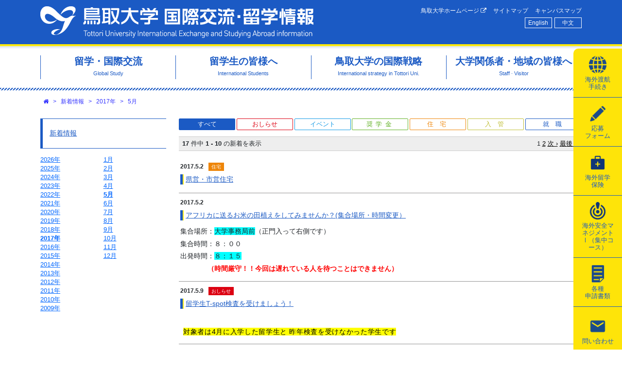

--- FILE ---
content_type: text/html; charset=utf-8
request_url: http://www.ciatu.tottori-u.ac.jp/ja/news/index/2017/5
body_size: 38644
content:
<!DOCTYPE html>
<html lang='ja' xml:lang='ja' xmlns='http://www.w3.org/1999/xhtml'>
<head>
<title>鳥取大学 国際交流・留学情報</title>
<meta charset='utf-8'>
<meta content='width=device-width, initial-scale=1.0' name='viewport'>
<meta content='rgb(27, 90, 196)' name='theme-color'>
<link rel="shortcut icon" type="image/x-icon" href="/assets/favicon-a7ce3b16b83191c7b8cb13e5692e28eaf9fc4652c90c42639d3a1b84cd65d5cf.ico" />
<link rel="stylesheet" media="all" href="/assets/application-9c2582c365ebaa70e01e219f5359016a0f4e77b5b507ec6fb4f8315b97cdaecd.css" />
<script src="/assets/application-ca22d4d812d890bd4caf41f28f1df93e9d6cc5386080c4ed9ad395c03b4c926e.js"></script>
<meta name="csrf-param" content="authenticity_token" />
<meta name="csrf-token" content="9QTYp/2P+DOUMUobhSDtGnLaIpOYqBRYIaK54txYNTRBB6CdAANAP4r7HntvG1GG2XP9joJH1aW6CogCRx8BSQ==" />

<!-- object-sit（IE対策) -->
<script src='https://cdnjs.cloudflare.com/ajax/libs/object-fit-images/3.2.3/ofi.js'></script>
<script>
  $(function() {
    objectFitImages();
  });
</script>
</head>

<body class=''>
<div class='row-header'>
<div class='container'>
<div class='row'>
<div class='col'>
<div class='m-2 m-md-3'>
<div id='header'>
<div class='primary-navi'>
<h1 class='site-name'>
<a title="ホームへ" href="/ja">鳥取大学 国際交流・留学情報</a>
</h1>
<div class='collapse-buttons d-md-none'>
<span class='fa-stack fa-lg btn-open with-label fa-2x'>
<i class='fa fa-square-o fa-stack-2x'></i>
<i class='fa fa-bars fa-stack-1x'></i>
<strong class='fa-stack1x label-text'>menu</strong>
</span>
</div>
<div class='global-menus'>
<div class='site-navi d-none d-md-block'>
<ul class='thirdly-menus'>
<li class='thirdly-menus-item'>
<a href="http://www.tottori-u.ac.jp/">鳥取大学ホームページ
<i class="fa fa-external-link"></i>
</a></li>
<li class='thirdly-menus-item'>
<a href="/ja/sitemap">サイトマップ</a>
</li>
<li class='thirdly-menus-item'>
<a href="/ja/campus-map">キャンパスマップ</a>
</li>
</ul>

</div>
<div class='locale-navi d-none d-md-block'>
<ul class='locale-menus'>
<li class='locale-menus-item'><a lang="en" rel="alternate" hreflang="en" title="英語" href="/en/news/index">English</a></li>
<li class='locale-menus-item'><a lang="zh" rel="alternate" hreflang="zh" title="中国語" href="/zh/news/index">中文</a></li>
</ul>

</div>
</div>
</div>
<div class='tab-navi d-none d-md-block'>
<ul class='secondary-menus active'>
<li class='secondary-menus-item'>
<a href="/ja/kaigaitokou"><span class='item-icon icon-globe'></span>
<span class='item-label'><span class='item-label-span'>海外渡航</span><span class='item-label-span'>手続き</span></span>

</a></li>
<li class='secondary-menus-item'>
<a href="/online-application"><span class='item-icon icon-pencil'></span>
<span class='item-label'><span class='item-label-span'>応募</span><span class='item-label-span'>フォーム</span></span>

</a></li>
<li class='secondary-menus-item'>
<a href="/online-application/Study-Abroad-Insurance"><span class='item-icon icon-insurance'></span>
<span class='item-label'><span class='item-label-span'>海外留学</span><span class='item-label-span'>保険</span></span>

</a></li>
<li class='secondary-menus-item'>
<a href="/online-application/Overseas-safety-seminar"><span class='item-icon icon-safety-management'></span>
<span class='item-label'>海外安全マネジメントⅠ（集中コース）
</span>

</a></li>
<li class='secondary-menus-item'>
<a href="/ja/document"><span class='item-icon icon-doc'></span>
<span class='item-label'><span class='item-label-span'>各種</span><span class='item-label-span'>申請書類</span></span>

</a></li>
<li class='secondary-menus-item'>
<a href="/ja/contact"><span class='item-icon icon-contact'></span>
<span class='item-label'>問い合わせ
</span>

</a></li>
</ul>

</div>

</div>

</div>
</div>
</div>
</div>
</div>
<div class='row-header-dummy'></div>
<div class='row-primary-menus d-none d-md-block'>
<div class='container'>
<div class='row'>
<div class='col'>
<div class='m-3'>
<div class='primary-menus'>
<ul class='primary-menu-list' itemscope itemtype='http://www.schema.org/SiteNavigationElement'>
<li class='primary-menu-list-item' itemprop='name'>
<a itemprop="url" href="/ja/global-study"><span class='title'>留学・国際交流</span>
<span class='subtitle'>Global Study</span>
</a></li>
<li class='primary-menu-list-item' itemprop='name'>
<a itemprop="url" href="/ja/international-students"><span class='title'>留学生の皆様へ</span>
<span class='subtitle'>International Students</span>
</a></li>
<li class='primary-menu-list-item' itemprop='name'>
<a itemprop="url" href="/ja/international-exchange"><span class='title'>鳥取大学の国際戦略</span>
<span class='subtitle'>International strategy in Tottori Uni.</span>
</a></li>
<li class='primary-menu-list-item' itemprop='name'>
<a itemprop="url" href="/ja/staff-and-visitor"><span class='title'>大学関係者・地域の皆様へ</span>
<span class='subtitle'>Staff · Visitor</span>
</a></li>
</ul>
</div>

</div>
</div>
</div>
<div class='row'>
<div class='col'>
<div class='primary-menu-contents mx-2 mx-sm-3 hide'>
<div class='primary-menu-content hide primary-menu-content-13'>
<button aria-label='Close' class='close pull-right' type='button'>
<span aria-hidden='true'>&times;</span>
</button>
<div class='buttons-for-all pull-right'>
<div class='btn-expand-all' data-container='.primary-menu-content-13'>
<i class="fa fa-plus-square"></i>
全て展開
</div>
<div class='btn-collapse-all' data-container='.primary-menu-content-13'>
<i class="fa fa-minus-square-o"></i>
全て閉じる
</div>
</div>
<h3>
<a href="/ja/global-study">留学・国際交流</a>
</h3>
<ul class='page-list page-list-l0 hide'>
<li class='page-list-item'>
<span class='label'><a href="/ja/kaigaitokou">海外渡航手続き</a></span>
</li>
<li class='page-list-item page-list-item-with-buttons'>
<div class='buttons'>
<div class='btn-expand'><i class="fa fa-plus-square"></i></div>
<div class='btn-collapse hide'><i class="fa fa-minus-square-o"></i></div>
</div>
<span class='label folder'>海外留学プログラム（Global Gateway Program）</span>
<ul class='page-list page-list-l1 hide'>
<li class='page-list-item'>
<span class='label'><a href="/ja/global-gateway-program-summer">◎夏期に実施するプログラム</a></span>
</li>
<li class='page-list-item'>
<span class='label'><a href="/ja/global-gateway-program-spring">◎春期に実施するプログラム</a></span>
</li>
<li class='page-list-item'>
<span class='label'><a href="/ja/practical-overseas-education-program-in-mexico">メキシコ海外実践教育プログラム </a></span>
</li>
<li class='page-list-item'>
<span class='label'><a href="/ja/UGANDA">ウガンダ海外実践教育プログラム</a></span>
</li>
<li class='page-list-item'>
<span class='label'><a href="/ja/malaysia-Jissen">マレーシア・タイ海外実践教育プログラム</a></span>
</li>
<li class='page-list-item'>
<span class='label'><a href="/ja/taiwan-meiden-english-program">台湾英語・異文化研修（銘傳大学）</a></span>
</li>
<li class='page-list-item'>
<span class='label'><a href="/ja/malaya">マレーシアファーストステップ英語・異文化研修(マラヤ大学)</a></span>
</li>
<li class='page-list-item'>
<span class='label'><a href="/ja/Thai">タイ海外体験プログラム</a></span>
</li>
<li class='page-list-item'>
<span class='label'><a href="/ja/Filipin">フィリピン英語イマージョンプログラム</a></span>
</li>
</ul>

</li>
<li class='page-list-item'>
<span class='label'><a href="/ja/tankigogaku">短期語学研修プログラム</a></span>
</li>
<li class='page-list-item'>
<span class='label'><a href="/ja/student-exchange">長期留学（交換留学）</a></span>
</li>
<li class='page-list-item'>
<span class='label'><a href="http://www.ciatu.tottori-u.ac.jp/ja/message-from-participants">留学体験談</a></span>
</li>
<li class='page-list-item'>
<span class='label'><a href="/ja/scholarship-tobitate">トビタテ！留学JAPAN</a></span>
</li>
<li class='page-list-item'>
<span class='label'><a href="/ja/tough">鳥取大学グローバル人材育成教育（TOUGH）プログラム</a></span>
</li>
<li class='page-list-item page-list-item-with-buttons'>
<div class='buttons'>
<div class='btn-expand'><i class="fa fa-plus-square"></i></div>
<div class='btn-collapse hide'><i class="fa fa-minus-square-o"></i></div>
</div>
<span class='label'><a href="/ja/study-abroad-strength">語学強化コース</a></span>
<ul class='page-list page-list-l1 hide'>
<li class='page-list-item'>
<span class='label'><a href="/ja/study-abroad-strength-application">2025年度後期語学強化コースについて</a></span>
</li>
</ul>

</li>
<li class='page-list-item'>
<span class='label'><a href="/ja/English-Immersion-Program2019-3rd">国内英語留学イマージョンプログラム</a></span>
</li>
<li class='page-list-item'>
<span class='label'><a href="/ja/Career-Talk">キャリアトーク</a></span>
</li>
<li class='page-list-item'>
<span class='label'><a href="/ja/g-frenz">G-frenz</a></span>
</li>
<li class='page-list-item page-list-item-with-buttons'>
<div class='buttons'>
<div class='btn-expand'><i class="fa fa-plus-square"></i></div>
<div class='btn-collapse hide'><i class="fa fa-minus-square-o"></i></div>
</div>
<span class='label'><a href="/ja/partnership">日本語パートナー</a></span>
<ul class='page-list page-list-l1 hide'>
<li class='page-list-item'>
<span class='label'><a href="/ja/partner">日本語パートナーについて</a></span>
</li>
</ul>

</li>
<li class='page-list-item'>
<span class='label'><a href="/ja/overseas-programs-at-faculties">各学部・研究科における海外派遣プログラム</a></span>
</li>
<li class='page-list-item'>
<span class='label'><a href="/ja/scholarship-study-abroad">海外留学を対象とする各種奨学金</a></span>
</li>
</ul>

</div>
<div class='primary-menu-content hide primary-menu-content-12'>
<button aria-label='Close' class='close pull-right' type='button'>
<span aria-hidden='true'>&times;</span>
</button>
<div class='buttons-for-all pull-right'>
<div class='btn-expand-all' data-container='.primary-menu-content-12'>
<i class="fa fa-plus-square"></i>
全て展開
</div>
<div class='btn-collapse-all' data-container='.primary-menu-content-12'>
<i class="fa fa-minus-square-o"></i>
全て閉じる
</div>
</div>
<h3>
<a href="/ja/international-students">留学生の皆様へ</a>
</h3>
<ul class='page-list page-list-l0 hide'>
<li class='page-list-item page-list-item-with-buttons'>
<div class='buttons'>
<div class='btn-expand'><i class="fa fa-plus-square"></i></div>
<div class='btn-collapse hide'><i class="fa fa-minus-square-o"></i></div>
</div>
<span class='label folder'>鳥取大学に留学を希望する皆さんへ</span>
<ul class='page-list page-list-l1 hide'>
<li class='page-list-item'>
<span class='label'><a href="/ja/study-tottori-enroll">入学方法</a></span>
</li>
<li class='page-list-item'>
<span class='label'><a href="/ja/visa">ビザ申請について</a></span>
</li>
<li class='page-list-item'>
<span class='label'><a href="/ja/study-tottori-tuition">授業料</a></span>
</li>
<li class='page-list-item'>
<span class='label'><a href="/ja/study-tottori-tuitionfee-exemption">授業料・入学料免除の申請について</a></span>
</li>
<li class='page-list-item'>
<span class='label'><a href="/ja/study-tottori-enrollment-support">入学時の支援</a></span>
</li>
<li class='page-list-item'>
<span class='label'><a href="https://www.tottori-u.ac.jp/access/">アクセス</a></span>
</li>
<li class='page-list-item'>
<span class='label'><a href="/ja/koukan">交換留学生の受入について</a></span>
</li>
</ul>

</li>
<li class='page-list-item page-list-item-with-buttons'>
<div class='buttons'>
<div class='btn-expand'><i class="fa fa-plus-square"></i></div>
<div class='btn-collapse hide'><i class="fa fa-minus-square-o"></i></div>
</div>
<span class='label folder'>鳥取大学に留学中の皆さんへ</span>
<ul class='page-list page-list-l1 hide'>
<li class='page-list-item'>
<span class='label'><a href="/ja/Certificate">各種証明書</a></span>
</li>
<li class='page-list-item'>
<span class='label'><a href="/ja/students-life">学生生活</a></span>
</li>
<li class='page-list-item'>
<span class='label'><a href="https://www.ciatu.tottori-u.ac.jp/ja/kaigaitokou">海外渡航届（一時帰国、学会・調査による海外渡航）</a></span>
</li>
<li class='page-list-item'>
<span class='label'><a href="/ja/ciatu-support-education">日本語授業・プログラム</a></span>
</li>
<li class='page-list-item'>
<span class='label'><a href="/ja/career-support-for-international-students">就職情報</a></span>
</li>
</ul>

</li>
<li class='page-list-item page-list-item-with-buttons'>
<div class='buttons'>
<div class='btn-expand'><i class="fa fa-plus-square"></i></div>
<div class='btn-collapse hide'><i class="fa fa-minus-square-o"></i></div>
</div>
<span class='label folder'>奨学金</span>
<ul class='page-list page-list-l1 hide'>
<li class='page-list-item'>
<span class='label'><a href="/ja/students-scholarship-national">国費外国人留学生</a></span>
</li>
<li class='page-list-item'>
<span class='label'><a href="/ja/students-scholarship-private-2">私費外国人留学生</a></span>
</li>
</ul>

</li>
<li class='page-list-item page-list-item-with-buttons'>
<div class='buttons'>
<div class='btn-expand'><i class="fa fa-plus-square"></i></div>
<div class='btn-collapse hide'><i class="fa fa-minus-square-o"></i></div>
</div>
<span class='label folder'>入国管理手続き</span>
<ul class='page-list page-list-l1 hide'>
<li class='page-list-item'>
<span class='label'><a href="/ja/students-immigration-about">手続きについて</a></span>
</li>
<li class='page-list-item'>
<span class='label'><a href="/ja/extension">在留期間更新許可申請</a></span>
</li>
<li class='page-list-item'>
<span class='label'><a href="/ja/permission">資格外活動許可申請</a></span>
</li>
<li class='page-list-item'>
<span class='label'><a href="/ja/change">在留資格変更許可申請</a></span>
</li>
<li class='page-list-item'>
<span class='label'><a href="/ja/coe">在留資格認定証明書交付申請</a></span>
</li>
<li class='page-list-item'>
<span class='label'><a href="/ja/necessary-documents-Immiguration3">各種申請・届出必要書類一覧</a></span>
</li>
<li class='page-list-item'>
<span class='label'><a href="/ja/QA2">在留手続きについてのFAQ</a></span>
</li>
<li class='page-list-item'>
<span class='label'><a href="/ja/students-immigration4">所属（活動）機関に関する届出</a></span>
</li>
</ul>

</li>
<li class='page-list-item page-list-item-with-buttons'>
<div class='buttons'>
<div class='btn-expand'><i class="fa fa-plus-square"></i></div>
<div class='btn-collapse hide'><i class="fa fa-minus-square-o"></i></div>
</div>
<span class='label folder'>住宅関係</span>
<ul class='page-list page-list-l1 hide'>
<li class='page-list-item'>
<span class='label'><a href="/ja/Students-housing-dormitory">留学生・研究者用宿舎</a></span>
</li>
<li class='page-list-item'>
<span class='label'><a href="/ja/students-housing-news">県営・市営住宅</a></span>
</li>
<li class='page-list-item'>
<span class='label'><a href="/ja/students-housing-guarantee">総合補償・機関保証</a></span>
</li>
<li class='page-list-item'>
<span class='label'><a href="/ja/students-housing-rent">あんしん賃貸支援事業</a></span>
</li>
</ul>

</li>
<li class='page-list-item page-list-item-with-buttons'>
<div class='buttons'>
<div class='btn-expand'><i class="fa fa-plus-square"></i></div>
<div class='btn-collapse hide'><i class="fa fa-minus-square-o"></i></div>
</div>
<span class='label folder'>外国人研究者の皆さんへ</span>
<ul class='page-list page-list-l1 hide'>
<li class='page-list-item'>
<span class='label'><a href="/ja/researchers-accepted">外国人研究者受入について</a></span>
</li>
<li class='page-list-item'>
<span class='label'><a href="https://www.ciatu.tottori-u.ac.jp/ja/students-life">生活情報</a></span>
</li>
<li class='page-list-item'>
<span class='label'><a href="/ja/exchange-recruitment">国際交流関係募集情報</a></span>
</li>
</ul>

</li>
<li class='page-list-item page-list-item-with-buttons'>
<div class='buttons'>
<div class='btn-expand'><i class="fa fa-plus-square"></i></div>
<div class='btn-collapse hide'><i class="fa fa-minus-square-o"></i></div>
</div>
<span class='label folder'>危機関連緊急情報</span>
<ul class='page-list page-list-l1 hide'>
<li class='page-list-item'>
<span class='label'><a href="/ja/students-crisis-related-emergency">危機関連緊急情報</a></span>
</li>
<li class='page-list-item'>
<span class='label'><a href="http://www.moj.go.jp/isa/support/portal/index.html">外国人生活支援ポータルサイト</a></span>
</li>
</ul>

</li>
</ul>

</div>
<div class='primary-menu-content hide primary-menu-content-11'>
<button aria-label='Close' class='close pull-right' type='button'>
<span aria-hidden='true'>&times;</span>
</button>
<div class='buttons-for-all pull-right'>
<div class='btn-expand-all' data-container='.primary-menu-content-11'>
<i class="fa fa-plus-square"></i>
全て展開
</div>
<div class='btn-collapse-all' data-container='.primary-menu-content-11'>
<i class="fa fa-minus-square-o"></i>
全て閉じる
</div>
</div>
<h3>
<a href="/ja/international-exchange">鳥取大学の国際戦略</a>
</h3>
<ul class='page-list page-list-l0 hide'>
<li class='page-list-item page-list-item-with-buttons'>
<div class='buttons'>
<div class='btn-expand'><i class="fa fa-plus-square"></i></div>
<div class='btn-collapse hide'><i class="fa fa-minus-square-o"></i></div>
</div>
<span class='label folder'>国際交流について</span>
<ul class='page-list page-list-l1 hide'>
<li class='page-list-item'>
<span class='label'><a href="/ja/strategy-office">海外拠点オフィス</a></span>
</li>
<li class='page-list-item'>
<span class='label'><a href="/ja/exchange-foreign">外国人留学生数</a></span>
</li>
<li class='page-list-item'>
<span class='label'><a href="/ja/exchange-dispatch">教職員海外派遣状況</a></span>
</li>
</ul>

</li>
<li class='page-list-item page-list-item-with-buttons'>
<div class='buttons'>
<div class='btn-expand'><i class="fa fa-plus-square"></i></div>
<div class='btn-collapse hide'><i class="fa fa-minus-square-o"></i></div>
</div>
<span class='label folder'>国際交流センターについて</span>
<ul class='page-list page-list-l1 hide'>
<li class='page-list-item'>
<span class='label'><a href="/ja/ciatu-about-summary">センターの概要・目的</a></span>
</li>
<li class='page-list-item'>
<span class='label'><a href="/ja/ciatu-about-director2024-2">スタッフ紹介</a></span>
</li>
<li class='page-list-item'>
<span class='label'><a href="/ja/newsletter">国際交流センターNewsletter</a></span>
</li>
</ul>

</li>
</ul>

</div>
<div class='primary-menu-content hide primary-menu-content-14'>
<button aria-label='Close' class='close pull-right' type='button'>
<span aria-hidden='true'>&times;</span>
</button>
<div class='buttons-for-all pull-right'>
<div class='btn-expand-all' data-container='.primary-menu-content-14'>
<i class="fa fa-plus-square"></i>
全て展開
</div>
<div class='btn-collapse-all' data-container='.primary-menu-content-14'>
<i class="fa fa-minus-square-o"></i>
全て閉じる
</div>
</div>
<h3>
<a href="/ja/staff-and-visitor">大学関係者・地域の皆様へ</a>
</h3>
<ul class='page-list page-list-l0 hide'>
<li class='page-list-item page-list-item-with-buttons'>
<div class='buttons'>
<div class='btn-expand'><i class="fa fa-plus-square"></i></div>
<div class='btn-collapse hide'><i class="fa fa-minus-square-o"></i></div>
</div>
<span class='label folder'>外国人受入れについて</span>
<ul class='page-list page-list-l1 hide'>
<li class='page-list-item'>
<span class='label'><a href="/ja/researchers-accepted">外国人研究者受入について</a></span>
</li>
<li class='page-list-item'>
<span class='label'><a data-rel="external" href="https://cbg.center.tottori-u.ac.jp/cgi-bin/cbgrn/grn.cgi/cabinet/index?hid=7685">安全保障輸出管理関係</a></span>
</li>
<li class='page-list-item'>
<span class='label'><a href="/ja/exchange-recruitment">国際交流関係募集情報</a></span>
</li>
<li class='page-list-item'>
<span class='label'><a href="/ja/DiplomaticPassport">公用旅券電子申請手続き</a></span>
</li>
</ul>

</li>
<li class='page-list-item page-list-item-with-buttons'>
<div class='buttons'>
<div class='btn-expand'><i class="fa fa-plus-square"></i></div>
<div class='btn-collapse hide'><i class="fa fa-minus-square-o"></i></div>
</div>
<span class='label folder'>学術交流手続きについて</span>
<ul class='page-list page-list-l1 hide'>
<li class='page-list-item'>
<span class='label'><a href="/ja/exchange-procedure">国際交流関係各種手続き</a></span>
</li>
<li class='page-list-item'>
<span class='label'><a href="/ja/exchange-school">学術交流協定締結校</a></span>
</li>
</ul>

</li>
<li class='page-list-item page-list-item-with-buttons'>
<div class='buttons'>
<div class='btn-expand'><i class="fa fa-plus-square"></i></div>
<div class='btn-collapse hide'><i class="fa fa-minus-square-o"></i></div>
</div>
<span class='label folder'>海外渡航・安全情報</span>
<ul class='page-list page-list-l1 hide'>
<li class='page-list-item'>
<span class='label'><a href="/ja/safety-info-manual">危機管理マニュアル</a></span>
</li>
<li class='page-list-item'>
<span class='label'><a href="/ja/safety-info-travel">海外渡航・安全情報</a></span>
</li>
</ul>

</li>
<li class='page-list-item page-list-item-with-buttons'>
<div class='buttons'>
<div class='btn-expand'><i class="fa fa-plus-square"></i></div>
<div class='btn-collapse hide'><i class="fa fa-minus-square-o"></i></div>
</div>
<span class='label folder'>地域の皆さんへ</span>
<ul class='page-list page-list-l1 hide'>
<li class='page-list-item'>
<span class='label'><a href="/ja/sanddune">鳥取県留学生交流推進会議</a></span>
</li>
<li class='page-list-item'>
<span class='label'><a href="/ja/sanddune-support">地域交流支援事業</a></span>
</li>
<li class='page-list-item'>
<span class='label'><a href="/ja/gokifu-irai">ご寄附のお願い</a></span>
</li>
</ul>

</li>
</ul>

</div>
</div>

</div>
</div>
</div>
</div>
<div class='container'>
<div class='row'>
<div class='col'>

</div>
</div>
</div>
<div class='container'>
<div class='row'>
<div class='col'>
<div class='m-2 mx-sm-3'>
<ol class='breadcrumbs'>
<li>
<a class='crumb' href='/ja' options='{:title=&gt;&quot;ホーム&quot;}'><i class="fa fa-home"></i></a>
</li>
<li>
<span class='divider'>&gt;</span>
<a class='crumb' href='/ja/news/index'>新着情報</a>
</li>
<li>
<span class='divider'>&gt;</span>
<a class='crumb' href='/ja/news/index/2017'>2017年</a>
</li>
<li>
<span class='divider'>&gt;</span>
<a class='crumb' href='/ja/news/index/2017/5'>5月</a>
</li>
</ol>

</div>
</div>
</div>
</div>
<div class='row-contents'>
<div class='container'>
<div class='row'>
<div class='col-24 order-md-2 mb-5 mb-md-0 col-md-18'>
<div class='m-2 m-sm-3'>


<div class='d-none d-md-block' id='news-filters'><div class='news-filters'>
<ul class='news-filter-list'>
<li class='news-filter-list-item'>
<a data-icon="" class="active" href="/ja/news/index/2017/5">すべて</a>
</li>
<li class='news-filter-list-item'>
<a data-icon="0" href="/ja/news/index/2017/5?filter=0">おしらせ</a>
</li>
<li class='news-filter-list-item'>
<a data-icon="9" href="/ja/news/index/2017/5?filter=9">イベント</a>
</li>
<li class='news-filter-list-item'>
<a data-icon="3" style="letter-spacing: 0.5em; padding-left: 0.5em;" href="/ja/news/index/2017/5?filter=3">奨学金</a>
</li>
<li class='news-filter-list-item'>
<a data-icon="2" style="letter-spacing: 1em; padding-left: 1em;" href="/ja/news/index/2017/5?filter=2">住宅</a>
</li>
<li class='news-filter-list-item'>
<a data-icon="1" style="letter-spacing: 1em; padding-left: 1em;" href="/ja/news/index/2017/5?filter=1">入管</a>
</li>
<li class='news-filter-list-item'>
<a data-icon="6" style="letter-spacing: 1em; padding-left: 1em;" href="/ja/news/index/2017/5?filter=6">就職</a>
</li>
</ul>
</div>
</div>
<div id='news-list'><div class='paginator'>
<div class='entriesInfo'>
<b>17</b> 件中 <b>1&nbsp;-&nbsp;10</b> の新着を表示
</div>
  <nav class="pagination" role="navigation" aria-label="pager">
    
    
        <span class="page current">
  1
</span>

        <span class="page">
  <a rel="next" href="/ja/news/index/2017/5?page=2">2</a>
</span>

      <span class="next">
  <a rel="next" href="/ja/news/index/2017/5?page=2">次 &rsaquo;</a>
</span>

      <span class="last">
  <a href="/ja/news/index/2017/5?page=2">最後 &raquo;</a>
</span>

  </nav>

</div>
<div class='news-list-block'>
<ol>
<li class='news theme01'>
<div class='news-date'>2017.5.2</div>
<div class='news-indicator news-indicator-icon-2'>住宅</div>
<h4 class='news-title'><a data-rel="external" href="/ja/news/1505">県営・市営住宅</a></h4>
</li>
<li class='news theme00'>
<div class='news-date'>2017.5.2</div>
<h4 class='news-title'><a data-rel="external" href="/ja/news/1504">アフリカに送るお米の田植えをしてみませんか？(集合場所・時間変更）</a></h4>
<div class='news-summary page-body-theme-00'>
<p>
	<span style="font-size:14px;">集合場所：<span style="background-color:#00ffff;">大学事務局前</span>（正門入って右側です）</span></p>
<p>
	<span style="font-size:14px;">集合時間：８：００</span></p>
<p>
	<span style="font-size:14px;">出発時間：<span style="background-color:#00ffff;">８：１５</span></span></p>
<p>
	<strong><span style="color:#ff0000;"><span style="font-size:14px;">　　　　（時間厳守！！今回は遅れている人を待つことはできません）</span></span></strong></p>
</div>
</li>
<li class='news theme01'>
<div class='news-date'>2017.5.9</div>
<div class='news-indicator news-indicator-icon-0'>おしらせ</div>
<h4 class='news-title'><a href="/page_assets/attachments/3940/T-spot_HP_.pdf">留学生T-spot検査を受けましょう！</a></h4>
<div class='news-summary page-body-theme-01'>
<p>
	&nbsp;</p>
<p>
	<span style="font-size: 14px;"><span style="background-color: rgb(255, 255, 0);">対象者は4月に入学した留学生と 昨年検査を受けなかった学生です</span></span></p>
</div>
</li>
<li class='news theme00'>
<div class='news-date'>2017.5.12</div>
<div class='news-indicator news-indicator-icon-0'>おしらせ</div>
<h4 class='news-title'><a data-rel="external" href="/page_assets/attachments/3942/2017銘傳大学中国語研修.pdf">台湾銘傳大学夏期中国語研修</a></h4>
<div class='news-summary page-body-theme-00'>
<p>
	台湾で中国語と台湾文化を学んでみませんか。</p>
<p>
	&nbsp;</p>
</div>
</li>
<li class='news theme00'>
<div class='news-date'>2017.5.15</div>
<div class='news-indicator news-indicator-icon-0'>おしらせ</div>
<h4 class='news-title'><a data-rel="external" href="/ja/news/1510">中島記念国際交流財団助成による留学生地域交流事業に採択されました！</a></h4>
</li>
<li class='news theme00'>
<div class='news-date'>2017.5.17</div>
<h4 class='news-title'><a data-rel="external" href="/ja/news/1511">【国際交流課〆 6/7（水）】東アジア・サマースクール２０１７受講者募集</a></h4>
</li>
<li class='news theme00'>
<div class='news-date'>2017.5.17</div>
<h4 class='news-title'><a data-rel="external" href="/page_assets/attachments/3946/北東アジア青年リーダーズ.pdf">２０１７北東アジア青年リーダースフォーラムについて</a></h4>
</li>
<li class='news theme00'>
<div class='news-date'>2017.5.17</div>
<h4 class='news-title'><a data-rel="external" href="/page_assets/attachments/3948/留学生_奨学生地域交流会.pdf">[8月]中国四国地区　留学生・奨学生地域交流会の参加者募集について　</a></h4>
<div class='news-summary page-body-theme-00'>
<p>
	締切：平成29年7月8日(土）　※詳細はリンクをご覧ください。</p>
<p>
	&nbsp;</p>
</div>
</li>
<li class='news theme01'>
<div class='news-date'>2017.5.19</div>
<div class='news-indicator news-indicator-icon-3'>奨学金</div>
<h4 class='news-title'><a data-rel="external" href="/ja/news/1514">佐藤陽国際奨学財団　私費留学生募集</a></h4>
</li>
<li class='news theme00'>
<div class='news-date'>2017.5.23</div>
<h4 class='news-title'><a data-rel="external" href="/ja/news/1509">しゃんしゃん祭りに参加してみませんか？</a></h4>
</li>
</ol>

</div>
<div class='paginator'>
<div class='entriesInfo'>
<b>17</b> 件中 <b>1&nbsp;-&nbsp;10</b> の新着を表示
</div>
  <nav class="pagination" role="navigation" aria-label="pager">
    
    
        <span class="page current">
  1
</span>

        <span class="page">
  <a rel="next" href="/ja/news/index/2017/5?page=2">2</a>
</span>

      <span class="next">
  <a rel="next" href="/ja/news/index/2017/5?page=2">次 &rsaquo;</a>
</span>

      <span class="last">
  <a href="/ja/news/index/2017/5?page=2">最後 &raquo;</a>
</span>

  </nav>

</div>
</div>

</div>
</div>
<div class='col-24 order-md-1 col-md-6 col-sm-24'>
<div class='m-2 m-sm-3'>
<div class='news-side-menus d-none d-md-block'>
<h4 class='page-side-menus-heading'>
<a href="/ja/news/index">新着情報</a>
</h4>
<div class='news-date-nav'>
<div class='news-years'>
<ol class='news-years-list'>
<li class='news-years-list-item'>
<a href="/ja/news/index/2026">2026年</a>
</li>
<li class='news-years-list-item'>
<a href="/ja/news/index/2025">2025年</a>
</li>
<li class='news-years-list-item'>
<a href="/ja/news/index/2024">2024年</a>
</li>
<li class='news-years-list-item'>
<a href="/ja/news/index/2023">2023年</a>
</li>
<li class='news-years-list-item'>
<a href="/ja/news/index/2022">2022年</a>
</li>
<li class='news-years-list-item'>
<a href="/ja/news/index/2021">2021年</a>
</li>
<li class='news-years-list-item'>
<a href="/ja/news/index/2020">2020年</a>
</li>
<li class='news-years-list-item'>
<a href="/ja/news/index/2019">2019年</a>
</li>
<li class='news-years-list-item'>
<a href="/ja/news/index/2018">2018年</a>
</li>
<li class='news-years-list-item active'>
<a href="/ja/news/index/2017">2017年</a>
</li>
<li class='news-years-list-item'>
<a href="/ja/news/index/2016">2016年</a>
</li>
<li class='news-years-list-item'>
<a href="/ja/news/index/2015">2015年</a>
</li>
<li class='news-years-list-item'>
<a href="/ja/news/index/2014">2014年</a>
</li>
<li class='news-years-list-item'>
<a href="/ja/news/index/2013">2013年</a>
</li>
<li class='news-years-list-item'>
<a href="/ja/news/index/2012">2012年</a>
</li>
<li class='news-years-list-item'>
<a href="/ja/news/index/2011">2011年</a>
</li>
<li class='news-years-list-item'>
<a href="/ja/news/index/2010">2010年</a>
</li>
<li class='news-years-list-item'>
<a href="/ja/news/index/2009">2009年</a>
</li>
</ol>
</div>
<div class='news-months'>
<ol class='news-months-list'>
<li class='news-months-list-item'><a href="/ja/news/index/2017/1">1月</a></li>
<li class='news-months-list-item'><a href="/ja/news/index/2017/2">2月</a></li>
<li class='news-months-list-item'><a href="/ja/news/index/2017/3">3月</a></li>
<li class='news-months-list-item'><a href="/ja/news/index/2017/4">4月</a></li>
<li class='news-months-list-item active'><a href="/ja/news/index/2017/5">5月</a></li>
<li class='news-months-list-item'><a href="/ja/news/index/2017/6">6月</a></li>
<li class='news-months-list-item'><a href="/ja/news/index/2017/7">7月</a></li>
<li class='news-months-list-item'><a href="/ja/news/index/2017/8">8月</a></li>
<li class='news-months-list-item'><a href="/ja/news/index/2017/9">9月</a></li>
<li class='news-months-list-item'><a href="/ja/news/index/2017/10">10月</a></li>
<li class='news-months-list-item'><a href="/ja/news/index/2017/11">11月</a></li>
<li class='news-months-list-item'><a href="/ja/news/index/2017/12">12月</a></li>
</ol>
</div>
</div>

</div>

</div>
</div>
</div>
</div>
</div>
<div class='container'>
<div class='row'>
<div class='col'>
<div class='bannerBlock wideHorizontal'><ul class='banners'><li class='banners-item'><a data-rel="external" href="https://www.instagram.com/tottori_uni.kokusai/"><img class="banner" src="/banners/14/banner-ig.png" width="280" height="80" /></a></li><li class='banners-item'><a data-rel="external" href="https://www.facebook.com/tottorigoglobal/"><img title="鳥取大学グローバル・国際交流情報Facebook" alt="鳥取大学グローバル・国際交流情報Facebook" class="banner" src="/banners/13/banner-fb.png" width="280" height="80" /></a></li><li class='banners-item'><a data-rel="external" href="https://www.ciatu.tottori-u.ac.jp/ja/career-support-for-international-students"><img class="banner" src="/banners/20/%E3%83%90%E3%83%8A%E3%83%BC%EF%BC%91.png" width="280" height="81" /></a></li><li class='banners-item'><a data-rel="external" href="https://www.ciatu.tottori-u.ac.jp/ja/international-exchange-event"><img class="banner" src="/banners/19/%E3%83%90%E3%83%8A%E3%83%BC%EF%BC%93.png" width="280" height="81" /></a></li><li class='banners-item'><a data-rel="external" href="/ja/gokifu-irai"><img title="ご寄附のお願い" alt="ご寄附のお願い" class="banner" src="/banners/28/%E3%81%94%E5%AF%84%E9%99%84%E3%81%AE%E3%81%8A%E9%A1%98%E3%81%84_2.jpg" width="280" height="67" /></a></li></ul></div>

</div>
</div>
</div>
<div class='row-footer'>
<div class='container'>
<div class='row'>
<div class='col'>
<div class='m-2 m-sm-3'>
<div id='footer'>
<div class='container'>
<div class='row'>
<div class='col-24 col-lg-12 order-lg-2'>
<div class='footer-links-container'>
<div class='footer-links d-none d-md-inline-block'>
<ul class='primary-menus'>
<li class='primary-menus-item'>
<a href="/ja/global-study">留学・国際交流</a>
</li>
<li class='primary-menus-item'>
<a href="/ja/international-students">留学生の皆様へ</a>
</li>
<li class='primary-menus-item'>
<a href="/ja/international-exchange">鳥取大学の国際戦略</a>
</li>
<li class='primary-menus-item'>
<a href="/ja/staff-and-visitor">大学関係者・地域の皆様へ</a>
</li>
</ul>
</div>
<div class='footer-links d-none d-md-inline-block'>
<ul class='secondary-menus'>
<li class='secondary-menus-item'>
<a href="/ja/kaigaitokou"><span class='item-icon icon-globe'></span>
<span class='item-label'><span class='item-label-span'>海外渡航</span><span class='item-label-span'>手続き</span></span>

</a></li>
<li class='secondary-menus-item'>
<a href="/online-application"><span class='item-icon icon-pencil'></span>
<span class='item-label'><span class='item-label-span'>応募</span><span class='item-label-span'>フォーム</span></span>

</a></li>
<li class='secondary-menus-item'>
<a href="/online-application/Study-Abroad-Insurance"><span class='item-icon icon-insurance'></span>
<span class='item-label'><span class='item-label-span'>海外留学</span><span class='item-label-span'>保険</span></span>

</a></li>
<li class='secondary-menus-item'>
<a href="/online-application/Overseas-safety-seminar"><span class='item-icon icon-safety-management'></span>
<span class='item-label'>海外安全マネジメントⅠ（集中コース）
</span>

</a></li>
<li class='secondary-menus-item'>
<a href="/ja/document"><span class='item-icon icon-doc'></span>
<span class='item-label'><span class='item-label-span'>各種</span><span class='item-label-span'>申請書類</span></span>

</a></li>
<li class='secondary-menus-item'>
<a href="/ja/contact"><span class='item-icon icon-contact'></span>
<span class='item-label'>問い合わせ
</span>

</a></li>
</ul>

</div>
<div class='footer-links'>
<ul class='thirdly-menus'>
<li class='thirdly-menus-item'>
<a href="http://www.tottori-u.ac.jp/">鳥取大学ホームページ
<i class="fa fa-external-link"></i>
</a></li>
<li class='thirdly-menus-item'>
<a href="/ja/sitemap">サイトマップ</a>
</li>
<li class='thirdly-menus-item'>
<a href="/ja/campus-map">キャンパスマップ</a>
</li>
</ul>

</div>
</div>
</div>
<div class='col-24 col-lg-12 order-lg-1'>
<p class='ownerInfo'>鳥取大学 国際交流・留学情報ホームページ<br />
〒680-8550 鳥取県鳥取市湖山町南4-101<br />
電話: 0857-31-5010
</p>
<p class='copyright'>Copyright&copy;2012-2026 Tottori University All Rights Reserved.</p>
</div>
</div>
</div>
</div>

</div>
</div>
</div>
</div>
</div>
<div class='modal-menu hide d-md-none' id='modal-menu'>
<div class='modal-menu-container'>
<div class='modal-menu-header'>
<div class='m-2 m-md-3 text-right'>
<span class="fa-stack fa-lg btn-close fa-2x"><i class="fa fa-square-o fa-stack-2x"></i><i class="fa fa-close fa-stack-1x"></i></span>
</div>
</div>
<div class='modal-menu-contents'>
<h5 class='menu-contents-heading'>表示言語の切り替え</h5>
<ul class='locale-menus'>
<li class='locale-menus-item'><a lang="en" rel="alternate" hreflang="en" title="英語" href="/en/news/index">English</a></li>
<li class='locale-menus-item'><a lang="zh" rel="alternate" hreflang="zh" title="中国語" href="/zh/news/index">中文</a></li>
</ul>

<ul class='collapsible-list'>
<li class='collapsible-list-item collapsible-list-item-special'>
<a class="item-label" style="background-image: url(&#39;https://www.ciatu.tottori-u.ac.jp/assets/btn-global-study-661731847948a02b4b67f1a1f7ee7e4144af3f0ee1af1ae71d179d481d0f625f.jpg&#39;);" href="/ja/global-study"><div class='label'>留学・国際交流</div>
</a></li>
<li class='collapsible-list-item collapsible-list-item-narrow'>
<a class="item-label" href="/ja/international-students"><div class='label'>留学生の皆様へ</div>
</a></li>
<li class='collapsible-list-item collapsible-list-item-narrow'>
<a class="item-label" href="/ja/international-exchange"><div class='label'>鳥取大学の国際戦略</div>
</a></li>
<li class='collapsible-list-item collapsible-list-item-narrow'>
<a class="item-label" href="/ja/staff-and-visitor"><div class='label'>大学関係者・地域の皆様へ</div>
</a></li>
</ul>


</div>
</div>
</div>

<a class='scroll-to-top' href='#' title='トップへ戻る'>
<div class='fa fa-angle-double-up fa-2x'></div>
</a>

</body>
</html>
